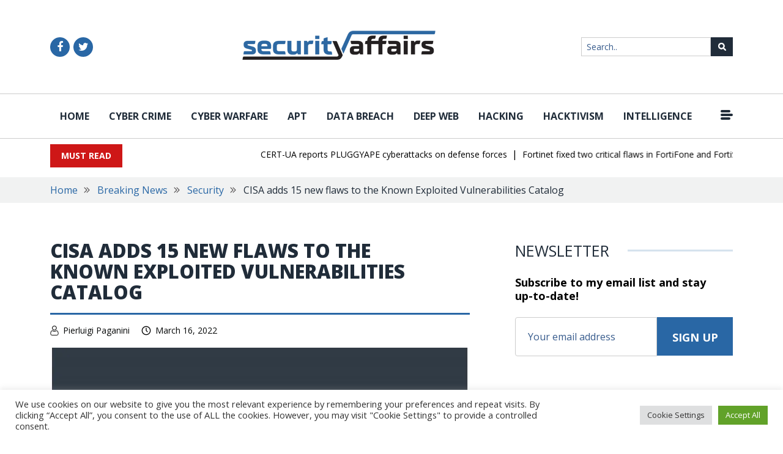

--- FILE ---
content_type: image/svg+xml
request_url: https://securityaffairs.com/wp-content/themes/security_affairs/images/user-icon.svg
body_size: 149
content:
<svg version="1.2" xmlns="http://www.w3.org/2000/svg" viewBox="0 0 14 16" width="14" height="16"><defs><image  width="14" height="16" id="img1" href="[data-uri]"/></defs><style></style><use  href="#img1" x="0" y="0"/></svg>